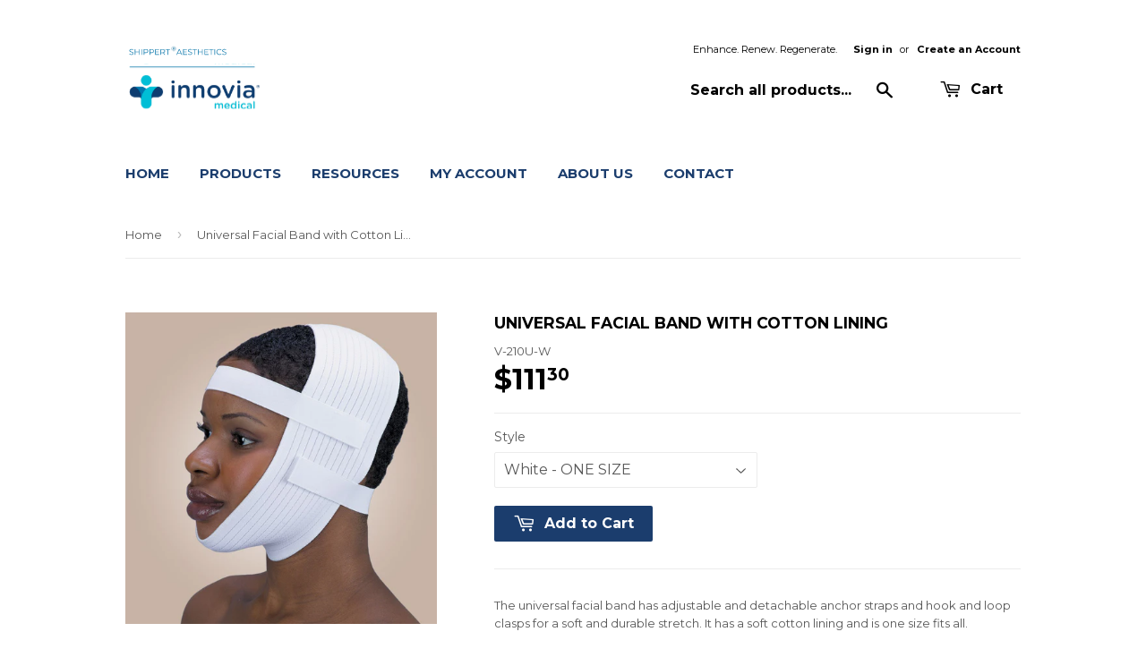

--- FILE ---
content_type: text/html; charset=utf-8
request_url: https://www.google.com/recaptcha/api2/anchor?ar=1&k=6LfHrSkUAAAAAPnKk5cT6JuKlKPzbwyTYuO8--Vr&co=aHR0cHM6Ly9zaGlwcGVydG1lZGljYWwuY29tOjQ0Mw..&hl=en&v=PoyoqOPhxBO7pBk68S4YbpHZ&size=invisible&anchor-ms=20000&execute-ms=30000&cb=uktm8iza7uax
body_size: 49531
content:
<!DOCTYPE HTML><html dir="ltr" lang="en"><head><meta http-equiv="Content-Type" content="text/html; charset=UTF-8">
<meta http-equiv="X-UA-Compatible" content="IE=edge">
<title>reCAPTCHA</title>
<style type="text/css">
/* cyrillic-ext */
@font-face {
  font-family: 'Roboto';
  font-style: normal;
  font-weight: 400;
  font-stretch: 100%;
  src: url(//fonts.gstatic.com/s/roboto/v48/KFO7CnqEu92Fr1ME7kSn66aGLdTylUAMa3GUBHMdazTgWw.woff2) format('woff2');
  unicode-range: U+0460-052F, U+1C80-1C8A, U+20B4, U+2DE0-2DFF, U+A640-A69F, U+FE2E-FE2F;
}
/* cyrillic */
@font-face {
  font-family: 'Roboto';
  font-style: normal;
  font-weight: 400;
  font-stretch: 100%;
  src: url(//fonts.gstatic.com/s/roboto/v48/KFO7CnqEu92Fr1ME7kSn66aGLdTylUAMa3iUBHMdazTgWw.woff2) format('woff2');
  unicode-range: U+0301, U+0400-045F, U+0490-0491, U+04B0-04B1, U+2116;
}
/* greek-ext */
@font-face {
  font-family: 'Roboto';
  font-style: normal;
  font-weight: 400;
  font-stretch: 100%;
  src: url(//fonts.gstatic.com/s/roboto/v48/KFO7CnqEu92Fr1ME7kSn66aGLdTylUAMa3CUBHMdazTgWw.woff2) format('woff2');
  unicode-range: U+1F00-1FFF;
}
/* greek */
@font-face {
  font-family: 'Roboto';
  font-style: normal;
  font-weight: 400;
  font-stretch: 100%;
  src: url(//fonts.gstatic.com/s/roboto/v48/KFO7CnqEu92Fr1ME7kSn66aGLdTylUAMa3-UBHMdazTgWw.woff2) format('woff2');
  unicode-range: U+0370-0377, U+037A-037F, U+0384-038A, U+038C, U+038E-03A1, U+03A3-03FF;
}
/* math */
@font-face {
  font-family: 'Roboto';
  font-style: normal;
  font-weight: 400;
  font-stretch: 100%;
  src: url(//fonts.gstatic.com/s/roboto/v48/KFO7CnqEu92Fr1ME7kSn66aGLdTylUAMawCUBHMdazTgWw.woff2) format('woff2');
  unicode-range: U+0302-0303, U+0305, U+0307-0308, U+0310, U+0312, U+0315, U+031A, U+0326-0327, U+032C, U+032F-0330, U+0332-0333, U+0338, U+033A, U+0346, U+034D, U+0391-03A1, U+03A3-03A9, U+03B1-03C9, U+03D1, U+03D5-03D6, U+03F0-03F1, U+03F4-03F5, U+2016-2017, U+2034-2038, U+203C, U+2040, U+2043, U+2047, U+2050, U+2057, U+205F, U+2070-2071, U+2074-208E, U+2090-209C, U+20D0-20DC, U+20E1, U+20E5-20EF, U+2100-2112, U+2114-2115, U+2117-2121, U+2123-214F, U+2190, U+2192, U+2194-21AE, U+21B0-21E5, U+21F1-21F2, U+21F4-2211, U+2213-2214, U+2216-22FF, U+2308-230B, U+2310, U+2319, U+231C-2321, U+2336-237A, U+237C, U+2395, U+239B-23B7, U+23D0, U+23DC-23E1, U+2474-2475, U+25AF, U+25B3, U+25B7, U+25BD, U+25C1, U+25CA, U+25CC, U+25FB, U+266D-266F, U+27C0-27FF, U+2900-2AFF, U+2B0E-2B11, U+2B30-2B4C, U+2BFE, U+3030, U+FF5B, U+FF5D, U+1D400-1D7FF, U+1EE00-1EEFF;
}
/* symbols */
@font-face {
  font-family: 'Roboto';
  font-style: normal;
  font-weight: 400;
  font-stretch: 100%;
  src: url(//fonts.gstatic.com/s/roboto/v48/KFO7CnqEu92Fr1ME7kSn66aGLdTylUAMaxKUBHMdazTgWw.woff2) format('woff2');
  unicode-range: U+0001-000C, U+000E-001F, U+007F-009F, U+20DD-20E0, U+20E2-20E4, U+2150-218F, U+2190, U+2192, U+2194-2199, U+21AF, U+21E6-21F0, U+21F3, U+2218-2219, U+2299, U+22C4-22C6, U+2300-243F, U+2440-244A, U+2460-24FF, U+25A0-27BF, U+2800-28FF, U+2921-2922, U+2981, U+29BF, U+29EB, U+2B00-2BFF, U+4DC0-4DFF, U+FFF9-FFFB, U+10140-1018E, U+10190-1019C, U+101A0, U+101D0-101FD, U+102E0-102FB, U+10E60-10E7E, U+1D2C0-1D2D3, U+1D2E0-1D37F, U+1F000-1F0FF, U+1F100-1F1AD, U+1F1E6-1F1FF, U+1F30D-1F30F, U+1F315, U+1F31C, U+1F31E, U+1F320-1F32C, U+1F336, U+1F378, U+1F37D, U+1F382, U+1F393-1F39F, U+1F3A7-1F3A8, U+1F3AC-1F3AF, U+1F3C2, U+1F3C4-1F3C6, U+1F3CA-1F3CE, U+1F3D4-1F3E0, U+1F3ED, U+1F3F1-1F3F3, U+1F3F5-1F3F7, U+1F408, U+1F415, U+1F41F, U+1F426, U+1F43F, U+1F441-1F442, U+1F444, U+1F446-1F449, U+1F44C-1F44E, U+1F453, U+1F46A, U+1F47D, U+1F4A3, U+1F4B0, U+1F4B3, U+1F4B9, U+1F4BB, U+1F4BF, U+1F4C8-1F4CB, U+1F4D6, U+1F4DA, U+1F4DF, U+1F4E3-1F4E6, U+1F4EA-1F4ED, U+1F4F7, U+1F4F9-1F4FB, U+1F4FD-1F4FE, U+1F503, U+1F507-1F50B, U+1F50D, U+1F512-1F513, U+1F53E-1F54A, U+1F54F-1F5FA, U+1F610, U+1F650-1F67F, U+1F687, U+1F68D, U+1F691, U+1F694, U+1F698, U+1F6AD, U+1F6B2, U+1F6B9-1F6BA, U+1F6BC, U+1F6C6-1F6CF, U+1F6D3-1F6D7, U+1F6E0-1F6EA, U+1F6F0-1F6F3, U+1F6F7-1F6FC, U+1F700-1F7FF, U+1F800-1F80B, U+1F810-1F847, U+1F850-1F859, U+1F860-1F887, U+1F890-1F8AD, U+1F8B0-1F8BB, U+1F8C0-1F8C1, U+1F900-1F90B, U+1F93B, U+1F946, U+1F984, U+1F996, U+1F9E9, U+1FA00-1FA6F, U+1FA70-1FA7C, U+1FA80-1FA89, U+1FA8F-1FAC6, U+1FACE-1FADC, U+1FADF-1FAE9, U+1FAF0-1FAF8, U+1FB00-1FBFF;
}
/* vietnamese */
@font-face {
  font-family: 'Roboto';
  font-style: normal;
  font-weight: 400;
  font-stretch: 100%;
  src: url(//fonts.gstatic.com/s/roboto/v48/KFO7CnqEu92Fr1ME7kSn66aGLdTylUAMa3OUBHMdazTgWw.woff2) format('woff2');
  unicode-range: U+0102-0103, U+0110-0111, U+0128-0129, U+0168-0169, U+01A0-01A1, U+01AF-01B0, U+0300-0301, U+0303-0304, U+0308-0309, U+0323, U+0329, U+1EA0-1EF9, U+20AB;
}
/* latin-ext */
@font-face {
  font-family: 'Roboto';
  font-style: normal;
  font-weight: 400;
  font-stretch: 100%;
  src: url(//fonts.gstatic.com/s/roboto/v48/KFO7CnqEu92Fr1ME7kSn66aGLdTylUAMa3KUBHMdazTgWw.woff2) format('woff2');
  unicode-range: U+0100-02BA, U+02BD-02C5, U+02C7-02CC, U+02CE-02D7, U+02DD-02FF, U+0304, U+0308, U+0329, U+1D00-1DBF, U+1E00-1E9F, U+1EF2-1EFF, U+2020, U+20A0-20AB, U+20AD-20C0, U+2113, U+2C60-2C7F, U+A720-A7FF;
}
/* latin */
@font-face {
  font-family: 'Roboto';
  font-style: normal;
  font-weight: 400;
  font-stretch: 100%;
  src: url(//fonts.gstatic.com/s/roboto/v48/KFO7CnqEu92Fr1ME7kSn66aGLdTylUAMa3yUBHMdazQ.woff2) format('woff2');
  unicode-range: U+0000-00FF, U+0131, U+0152-0153, U+02BB-02BC, U+02C6, U+02DA, U+02DC, U+0304, U+0308, U+0329, U+2000-206F, U+20AC, U+2122, U+2191, U+2193, U+2212, U+2215, U+FEFF, U+FFFD;
}
/* cyrillic-ext */
@font-face {
  font-family: 'Roboto';
  font-style: normal;
  font-weight: 500;
  font-stretch: 100%;
  src: url(//fonts.gstatic.com/s/roboto/v48/KFO7CnqEu92Fr1ME7kSn66aGLdTylUAMa3GUBHMdazTgWw.woff2) format('woff2');
  unicode-range: U+0460-052F, U+1C80-1C8A, U+20B4, U+2DE0-2DFF, U+A640-A69F, U+FE2E-FE2F;
}
/* cyrillic */
@font-face {
  font-family: 'Roboto';
  font-style: normal;
  font-weight: 500;
  font-stretch: 100%;
  src: url(//fonts.gstatic.com/s/roboto/v48/KFO7CnqEu92Fr1ME7kSn66aGLdTylUAMa3iUBHMdazTgWw.woff2) format('woff2');
  unicode-range: U+0301, U+0400-045F, U+0490-0491, U+04B0-04B1, U+2116;
}
/* greek-ext */
@font-face {
  font-family: 'Roboto';
  font-style: normal;
  font-weight: 500;
  font-stretch: 100%;
  src: url(//fonts.gstatic.com/s/roboto/v48/KFO7CnqEu92Fr1ME7kSn66aGLdTylUAMa3CUBHMdazTgWw.woff2) format('woff2');
  unicode-range: U+1F00-1FFF;
}
/* greek */
@font-face {
  font-family: 'Roboto';
  font-style: normal;
  font-weight: 500;
  font-stretch: 100%;
  src: url(//fonts.gstatic.com/s/roboto/v48/KFO7CnqEu92Fr1ME7kSn66aGLdTylUAMa3-UBHMdazTgWw.woff2) format('woff2');
  unicode-range: U+0370-0377, U+037A-037F, U+0384-038A, U+038C, U+038E-03A1, U+03A3-03FF;
}
/* math */
@font-face {
  font-family: 'Roboto';
  font-style: normal;
  font-weight: 500;
  font-stretch: 100%;
  src: url(//fonts.gstatic.com/s/roboto/v48/KFO7CnqEu92Fr1ME7kSn66aGLdTylUAMawCUBHMdazTgWw.woff2) format('woff2');
  unicode-range: U+0302-0303, U+0305, U+0307-0308, U+0310, U+0312, U+0315, U+031A, U+0326-0327, U+032C, U+032F-0330, U+0332-0333, U+0338, U+033A, U+0346, U+034D, U+0391-03A1, U+03A3-03A9, U+03B1-03C9, U+03D1, U+03D5-03D6, U+03F0-03F1, U+03F4-03F5, U+2016-2017, U+2034-2038, U+203C, U+2040, U+2043, U+2047, U+2050, U+2057, U+205F, U+2070-2071, U+2074-208E, U+2090-209C, U+20D0-20DC, U+20E1, U+20E5-20EF, U+2100-2112, U+2114-2115, U+2117-2121, U+2123-214F, U+2190, U+2192, U+2194-21AE, U+21B0-21E5, U+21F1-21F2, U+21F4-2211, U+2213-2214, U+2216-22FF, U+2308-230B, U+2310, U+2319, U+231C-2321, U+2336-237A, U+237C, U+2395, U+239B-23B7, U+23D0, U+23DC-23E1, U+2474-2475, U+25AF, U+25B3, U+25B7, U+25BD, U+25C1, U+25CA, U+25CC, U+25FB, U+266D-266F, U+27C0-27FF, U+2900-2AFF, U+2B0E-2B11, U+2B30-2B4C, U+2BFE, U+3030, U+FF5B, U+FF5D, U+1D400-1D7FF, U+1EE00-1EEFF;
}
/* symbols */
@font-face {
  font-family: 'Roboto';
  font-style: normal;
  font-weight: 500;
  font-stretch: 100%;
  src: url(//fonts.gstatic.com/s/roboto/v48/KFO7CnqEu92Fr1ME7kSn66aGLdTylUAMaxKUBHMdazTgWw.woff2) format('woff2');
  unicode-range: U+0001-000C, U+000E-001F, U+007F-009F, U+20DD-20E0, U+20E2-20E4, U+2150-218F, U+2190, U+2192, U+2194-2199, U+21AF, U+21E6-21F0, U+21F3, U+2218-2219, U+2299, U+22C4-22C6, U+2300-243F, U+2440-244A, U+2460-24FF, U+25A0-27BF, U+2800-28FF, U+2921-2922, U+2981, U+29BF, U+29EB, U+2B00-2BFF, U+4DC0-4DFF, U+FFF9-FFFB, U+10140-1018E, U+10190-1019C, U+101A0, U+101D0-101FD, U+102E0-102FB, U+10E60-10E7E, U+1D2C0-1D2D3, U+1D2E0-1D37F, U+1F000-1F0FF, U+1F100-1F1AD, U+1F1E6-1F1FF, U+1F30D-1F30F, U+1F315, U+1F31C, U+1F31E, U+1F320-1F32C, U+1F336, U+1F378, U+1F37D, U+1F382, U+1F393-1F39F, U+1F3A7-1F3A8, U+1F3AC-1F3AF, U+1F3C2, U+1F3C4-1F3C6, U+1F3CA-1F3CE, U+1F3D4-1F3E0, U+1F3ED, U+1F3F1-1F3F3, U+1F3F5-1F3F7, U+1F408, U+1F415, U+1F41F, U+1F426, U+1F43F, U+1F441-1F442, U+1F444, U+1F446-1F449, U+1F44C-1F44E, U+1F453, U+1F46A, U+1F47D, U+1F4A3, U+1F4B0, U+1F4B3, U+1F4B9, U+1F4BB, U+1F4BF, U+1F4C8-1F4CB, U+1F4D6, U+1F4DA, U+1F4DF, U+1F4E3-1F4E6, U+1F4EA-1F4ED, U+1F4F7, U+1F4F9-1F4FB, U+1F4FD-1F4FE, U+1F503, U+1F507-1F50B, U+1F50D, U+1F512-1F513, U+1F53E-1F54A, U+1F54F-1F5FA, U+1F610, U+1F650-1F67F, U+1F687, U+1F68D, U+1F691, U+1F694, U+1F698, U+1F6AD, U+1F6B2, U+1F6B9-1F6BA, U+1F6BC, U+1F6C6-1F6CF, U+1F6D3-1F6D7, U+1F6E0-1F6EA, U+1F6F0-1F6F3, U+1F6F7-1F6FC, U+1F700-1F7FF, U+1F800-1F80B, U+1F810-1F847, U+1F850-1F859, U+1F860-1F887, U+1F890-1F8AD, U+1F8B0-1F8BB, U+1F8C0-1F8C1, U+1F900-1F90B, U+1F93B, U+1F946, U+1F984, U+1F996, U+1F9E9, U+1FA00-1FA6F, U+1FA70-1FA7C, U+1FA80-1FA89, U+1FA8F-1FAC6, U+1FACE-1FADC, U+1FADF-1FAE9, U+1FAF0-1FAF8, U+1FB00-1FBFF;
}
/* vietnamese */
@font-face {
  font-family: 'Roboto';
  font-style: normal;
  font-weight: 500;
  font-stretch: 100%;
  src: url(//fonts.gstatic.com/s/roboto/v48/KFO7CnqEu92Fr1ME7kSn66aGLdTylUAMa3OUBHMdazTgWw.woff2) format('woff2');
  unicode-range: U+0102-0103, U+0110-0111, U+0128-0129, U+0168-0169, U+01A0-01A1, U+01AF-01B0, U+0300-0301, U+0303-0304, U+0308-0309, U+0323, U+0329, U+1EA0-1EF9, U+20AB;
}
/* latin-ext */
@font-face {
  font-family: 'Roboto';
  font-style: normal;
  font-weight: 500;
  font-stretch: 100%;
  src: url(//fonts.gstatic.com/s/roboto/v48/KFO7CnqEu92Fr1ME7kSn66aGLdTylUAMa3KUBHMdazTgWw.woff2) format('woff2');
  unicode-range: U+0100-02BA, U+02BD-02C5, U+02C7-02CC, U+02CE-02D7, U+02DD-02FF, U+0304, U+0308, U+0329, U+1D00-1DBF, U+1E00-1E9F, U+1EF2-1EFF, U+2020, U+20A0-20AB, U+20AD-20C0, U+2113, U+2C60-2C7F, U+A720-A7FF;
}
/* latin */
@font-face {
  font-family: 'Roboto';
  font-style: normal;
  font-weight: 500;
  font-stretch: 100%;
  src: url(//fonts.gstatic.com/s/roboto/v48/KFO7CnqEu92Fr1ME7kSn66aGLdTylUAMa3yUBHMdazQ.woff2) format('woff2');
  unicode-range: U+0000-00FF, U+0131, U+0152-0153, U+02BB-02BC, U+02C6, U+02DA, U+02DC, U+0304, U+0308, U+0329, U+2000-206F, U+20AC, U+2122, U+2191, U+2193, U+2212, U+2215, U+FEFF, U+FFFD;
}
/* cyrillic-ext */
@font-face {
  font-family: 'Roboto';
  font-style: normal;
  font-weight: 900;
  font-stretch: 100%;
  src: url(//fonts.gstatic.com/s/roboto/v48/KFO7CnqEu92Fr1ME7kSn66aGLdTylUAMa3GUBHMdazTgWw.woff2) format('woff2');
  unicode-range: U+0460-052F, U+1C80-1C8A, U+20B4, U+2DE0-2DFF, U+A640-A69F, U+FE2E-FE2F;
}
/* cyrillic */
@font-face {
  font-family: 'Roboto';
  font-style: normal;
  font-weight: 900;
  font-stretch: 100%;
  src: url(//fonts.gstatic.com/s/roboto/v48/KFO7CnqEu92Fr1ME7kSn66aGLdTylUAMa3iUBHMdazTgWw.woff2) format('woff2');
  unicode-range: U+0301, U+0400-045F, U+0490-0491, U+04B0-04B1, U+2116;
}
/* greek-ext */
@font-face {
  font-family: 'Roboto';
  font-style: normal;
  font-weight: 900;
  font-stretch: 100%;
  src: url(//fonts.gstatic.com/s/roboto/v48/KFO7CnqEu92Fr1ME7kSn66aGLdTylUAMa3CUBHMdazTgWw.woff2) format('woff2');
  unicode-range: U+1F00-1FFF;
}
/* greek */
@font-face {
  font-family: 'Roboto';
  font-style: normal;
  font-weight: 900;
  font-stretch: 100%;
  src: url(//fonts.gstatic.com/s/roboto/v48/KFO7CnqEu92Fr1ME7kSn66aGLdTylUAMa3-UBHMdazTgWw.woff2) format('woff2');
  unicode-range: U+0370-0377, U+037A-037F, U+0384-038A, U+038C, U+038E-03A1, U+03A3-03FF;
}
/* math */
@font-face {
  font-family: 'Roboto';
  font-style: normal;
  font-weight: 900;
  font-stretch: 100%;
  src: url(//fonts.gstatic.com/s/roboto/v48/KFO7CnqEu92Fr1ME7kSn66aGLdTylUAMawCUBHMdazTgWw.woff2) format('woff2');
  unicode-range: U+0302-0303, U+0305, U+0307-0308, U+0310, U+0312, U+0315, U+031A, U+0326-0327, U+032C, U+032F-0330, U+0332-0333, U+0338, U+033A, U+0346, U+034D, U+0391-03A1, U+03A3-03A9, U+03B1-03C9, U+03D1, U+03D5-03D6, U+03F0-03F1, U+03F4-03F5, U+2016-2017, U+2034-2038, U+203C, U+2040, U+2043, U+2047, U+2050, U+2057, U+205F, U+2070-2071, U+2074-208E, U+2090-209C, U+20D0-20DC, U+20E1, U+20E5-20EF, U+2100-2112, U+2114-2115, U+2117-2121, U+2123-214F, U+2190, U+2192, U+2194-21AE, U+21B0-21E5, U+21F1-21F2, U+21F4-2211, U+2213-2214, U+2216-22FF, U+2308-230B, U+2310, U+2319, U+231C-2321, U+2336-237A, U+237C, U+2395, U+239B-23B7, U+23D0, U+23DC-23E1, U+2474-2475, U+25AF, U+25B3, U+25B7, U+25BD, U+25C1, U+25CA, U+25CC, U+25FB, U+266D-266F, U+27C0-27FF, U+2900-2AFF, U+2B0E-2B11, U+2B30-2B4C, U+2BFE, U+3030, U+FF5B, U+FF5D, U+1D400-1D7FF, U+1EE00-1EEFF;
}
/* symbols */
@font-face {
  font-family: 'Roboto';
  font-style: normal;
  font-weight: 900;
  font-stretch: 100%;
  src: url(//fonts.gstatic.com/s/roboto/v48/KFO7CnqEu92Fr1ME7kSn66aGLdTylUAMaxKUBHMdazTgWw.woff2) format('woff2');
  unicode-range: U+0001-000C, U+000E-001F, U+007F-009F, U+20DD-20E0, U+20E2-20E4, U+2150-218F, U+2190, U+2192, U+2194-2199, U+21AF, U+21E6-21F0, U+21F3, U+2218-2219, U+2299, U+22C4-22C6, U+2300-243F, U+2440-244A, U+2460-24FF, U+25A0-27BF, U+2800-28FF, U+2921-2922, U+2981, U+29BF, U+29EB, U+2B00-2BFF, U+4DC0-4DFF, U+FFF9-FFFB, U+10140-1018E, U+10190-1019C, U+101A0, U+101D0-101FD, U+102E0-102FB, U+10E60-10E7E, U+1D2C0-1D2D3, U+1D2E0-1D37F, U+1F000-1F0FF, U+1F100-1F1AD, U+1F1E6-1F1FF, U+1F30D-1F30F, U+1F315, U+1F31C, U+1F31E, U+1F320-1F32C, U+1F336, U+1F378, U+1F37D, U+1F382, U+1F393-1F39F, U+1F3A7-1F3A8, U+1F3AC-1F3AF, U+1F3C2, U+1F3C4-1F3C6, U+1F3CA-1F3CE, U+1F3D4-1F3E0, U+1F3ED, U+1F3F1-1F3F3, U+1F3F5-1F3F7, U+1F408, U+1F415, U+1F41F, U+1F426, U+1F43F, U+1F441-1F442, U+1F444, U+1F446-1F449, U+1F44C-1F44E, U+1F453, U+1F46A, U+1F47D, U+1F4A3, U+1F4B0, U+1F4B3, U+1F4B9, U+1F4BB, U+1F4BF, U+1F4C8-1F4CB, U+1F4D6, U+1F4DA, U+1F4DF, U+1F4E3-1F4E6, U+1F4EA-1F4ED, U+1F4F7, U+1F4F9-1F4FB, U+1F4FD-1F4FE, U+1F503, U+1F507-1F50B, U+1F50D, U+1F512-1F513, U+1F53E-1F54A, U+1F54F-1F5FA, U+1F610, U+1F650-1F67F, U+1F687, U+1F68D, U+1F691, U+1F694, U+1F698, U+1F6AD, U+1F6B2, U+1F6B9-1F6BA, U+1F6BC, U+1F6C6-1F6CF, U+1F6D3-1F6D7, U+1F6E0-1F6EA, U+1F6F0-1F6F3, U+1F6F7-1F6FC, U+1F700-1F7FF, U+1F800-1F80B, U+1F810-1F847, U+1F850-1F859, U+1F860-1F887, U+1F890-1F8AD, U+1F8B0-1F8BB, U+1F8C0-1F8C1, U+1F900-1F90B, U+1F93B, U+1F946, U+1F984, U+1F996, U+1F9E9, U+1FA00-1FA6F, U+1FA70-1FA7C, U+1FA80-1FA89, U+1FA8F-1FAC6, U+1FACE-1FADC, U+1FADF-1FAE9, U+1FAF0-1FAF8, U+1FB00-1FBFF;
}
/* vietnamese */
@font-face {
  font-family: 'Roboto';
  font-style: normal;
  font-weight: 900;
  font-stretch: 100%;
  src: url(//fonts.gstatic.com/s/roboto/v48/KFO7CnqEu92Fr1ME7kSn66aGLdTylUAMa3OUBHMdazTgWw.woff2) format('woff2');
  unicode-range: U+0102-0103, U+0110-0111, U+0128-0129, U+0168-0169, U+01A0-01A1, U+01AF-01B0, U+0300-0301, U+0303-0304, U+0308-0309, U+0323, U+0329, U+1EA0-1EF9, U+20AB;
}
/* latin-ext */
@font-face {
  font-family: 'Roboto';
  font-style: normal;
  font-weight: 900;
  font-stretch: 100%;
  src: url(//fonts.gstatic.com/s/roboto/v48/KFO7CnqEu92Fr1ME7kSn66aGLdTylUAMa3KUBHMdazTgWw.woff2) format('woff2');
  unicode-range: U+0100-02BA, U+02BD-02C5, U+02C7-02CC, U+02CE-02D7, U+02DD-02FF, U+0304, U+0308, U+0329, U+1D00-1DBF, U+1E00-1E9F, U+1EF2-1EFF, U+2020, U+20A0-20AB, U+20AD-20C0, U+2113, U+2C60-2C7F, U+A720-A7FF;
}
/* latin */
@font-face {
  font-family: 'Roboto';
  font-style: normal;
  font-weight: 900;
  font-stretch: 100%;
  src: url(//fonts.gstatic.com/s/roboto/v48/KFO7CnqEu92Fr1ME7kSn66aGLdTylUAMa3yUBHMdazQ.woff2) format('woff2');
  unicode-range: U+0000-00FF, U+0131, U+0152-0153, U+02BB-02BC, U+02C6, U+02DA, U+02DC, U+0304, U+0308, U+0329, U+2000-206F, U+20AC, U+2122, U+2191, U+2193, U+2212, U+2215, U+FEFF, U+FFFD;
}

</style>
<link rel="stylesheet" type="text/css" href="https://www.gstatic.com/recaptcha/releases/PoyoqOPhxBO7pBk68S4YbpHZ/styles__ltr.css">
<script nonce="VEMxv1LqzoZ5dry0dykXKw" type="text/javascript">window['__recaptcha_api'] = 'https://www.google.com/recaptcha/api2/';</script>
<script type="text/javascript" src="https://www.gstatic.com/recaptcha/releases/PoyoqOPhxBO7pBk68S4YbpHZ/recaptcha__en.js" nonce="VEMxv1LqzoZ5dry0dykXKw">
      
    </script></head>
<body><div id="rc-anchor-alert" class="rc-anchor-alert"></div>
<input type="hidden" id="recaptcha-token" value="[base64]">
<script type="text/javascript" nonce="VEMxv1LqzoZ5dry0dykXKw">
      recaptcha.anchor.Main.init("[\x22ainput\x22,[\x22bgdata\x22,\x22\x22,\[base64]/[base64]/[base64]/[base64]/cjw8ejpyPj4+eil9Y2F0Y2gobCl7dGhyb3cgbDt9fSxIPWZ1bmN0aW9uKHcsdCx6KXtpZih3PT0xOTR8fHc9PTIwOCl0LnZbd10/dC52W3ddLmNvbmNhdCh6KTp0LnZbd109b2Yoeix0KTtlbHNle2lmKHQuYkImJnchPTMxNylyZXR1cm47dz09NjZ8fHc9PTEyMnx8dz09NDcwfHx3PT00NHx8dz09NDE2fHx3PT0zOTd8fHc9PTQyMXx8dz09Njh8fHc9PTcwfHx3PT0xODQ/[base64]/[base64]/[base64]/bmV3IGRbVl0oSlswXSk6cD09Mj9uZXcgZFtWXShKWzBdLEpbMV0pOnA9PTM/bmV3IGRbVl0oSlswXSxKWzFdLEpbMl0pOnA9PTQ/[base64]/[base64]/[base64]/[base64]\x22,\[base64]\x22,\x22JcKARcKLwprDimxDwpgaw7fCnMKwwrrCmDIpwrtLw6FEwpjDpxR6w64FCQUWwqg8LsOZw7jDpWUTw7syGMONwpHCiMOgwrfCpWhNTmYHMz3Cn8KzTjnDqhFpb8OiK8O/[base64]/[base64]/CrXzDm8KAJXjClMKuwqE5wpjCkx/DjTsvw5IHC8KVwqQvwp8oMGHCoMKVw60nwoPDmDnCikVYBlHDm8OcNwoRwq06wqF8VSTDjjDDjsKJw64Yw6fDn0wMw5E2wox7KGfCj8K9wqQYwokrwppKw59Hw4J+wrsSRh81wqbCnR3DucKmwojDvkcCHcK2w5rDosK6L1oaKSzChsK/[base64]/DgghqL3nCnW/DssOVTRx5w4LDh8Odw4QAwq/Ds0rCqEXCp1XDlkcDeCDCmMKsw5x7DMKvOixsw70sw6E+wp7DvCQLH8Ofw4XDu8OqwqvDjsKDFMKZGcOlXMOfQcKuJMK3w6XCkcKwasK9WUFAwrnCjcKPPsKDScOHdj3CvzfDocONwprDo8OGFAkOw4/DnsORwoNJwovCucOcwqHDocKiCG/[base64]/DnxRFMMKbwqjCn1sIFDAmw5vCnsODNMOFwq/CvSxVAcKdSHDDplHCnGY/w7EmM8OVX8Kyw4HCnSDDpnlCEsKzwoA8c8Ozw4TCq8KJwqxNN2YrwqzCsMOIbCxGTHvCrS8BYcOkKsKFPWN4wrnDpAPDtcO7asKvf8OkZ8O9esOIDMOiwrNKwrBmIB/DiDQYM0XDhyXDuAccwrYoKQBlQR0mGRLClsK9N8OLIMKlw7rCojnCpSPCr8OCwo/DiS95worCssO1wpUTL8KYTsOPwpvCvS7CiDfDnD0ie8K0cnvCuhI1M8Kxw7MQw5YJYMKoQh4hw4jCux1wJSgDw5rDrsKzfCnCrMO3wonCiMObw4ENWARvwovDv8K6w6UafMKGwr/Cs8KyEcKJw4rDosKQwo3CumMgEMKXwrxnw5R7EMKHwqvCtMKmPwjCmcOhbw/Cq8KFORrChMKVwoDCqlvDmhXCgsOYwqt8w43CpcOyEWHDmRzCoVzDqcOTwpvDvzzDgEkww4AULMOaX8OUw5vDlxDDjiXDiT3Dvzp3K3sDwpsJwq3CoysIHMOnF8ORw6NdXR4owog3XVTDry3Ds8O/[base64]/RMKLK3VMCD4eEBZdw5dsX8KowrQlw7jDscKOwqlSYX1pY8KOwptwwqTCr8O4HcKiQMO4w4nDkMKkI0wOwrbDpMKuG8KWNMKswqvCh8Osw7xDcXYGSMO6cC9QEgc2w63CiMKdTmdRS3NXKcKDwpJuw6c/w6tvwqd8w6vCiW9pV8OPw7leQ8OFwpTCn1Nvw4XDkFPCssKMcxrCrcOrRT4Fw6Bpw6Aiw4RZesKWccOiPm/ChMOPKsK4YgIaBcOrwokRw6hGMsO4e2JqwoLCkXFxJcKdKkvCinXDocKZw7zCvndcUcOBHMKiBT/DhsOLOBfCvsOaDULCpMK7fE3DtMKoDgPClynDlzLCphXCj0HDrT1wwqHCs8OhTcKOw7ogwq9swpnCvcKtO1B/FAdlwrDDocKGwo4iwovCgGzCghkhPFTCnMKgXxzCpMKQBkXCqMOFQUjDumrDtMOLVyTCqB7DjMKbwrxwVcKSWwxUw6Vuw43DnsKUw4xrJx02w6fDgsKbIsONwo/DssO2w7liwq0bLEdYIhrCnsKFe3zDssOHwqPCrl/CiS3CiMKsC8KBw65EwoXCjWlTGQ0Kw67Ch1TDn8Ouw5/[base64]/[base64]/wqPDi8ORWcOhGMO8w78PwoY9AsKpd3cew5bCkx8gw6TCjRBMwq3DrHbCpVMew57CpsO5w4d5IiPDpsOuwpEZO8O3d8Khw4IpF8OCPmJ/an/DhcKQQMO4GMOKL0l7QMOkFMKGSBdEOibCt8OZw7A9HcOiSFI+KkBNw6XCs8OVXF3DpwnDg3LDlwfCp8Oywo84LMKKw4PCnSvDgMOkZzDCoAwGAlNUDMKeN8KnXj/CuHRcw5BfAC7Di8Osw47CicOifDIIw77CrGhqEnTCrsKQwpzDtMKZw4jDv8OWw7fChMOrw4ZjaSvDqsKOKVd/OMKmw4pdw6jDncOzwqHDvnbDssO/w6/DucKDwrs4SMK7L3/DqcKhWcKGY8OQwqjDpxNFwpdNwpYkS8KCDhDDlMK1w4PCvX3Cu8O+wpHChsKsfhMvwpLCmcKWwrPCj1Baw6V4ccKjw4gWCMOXwqNawr5YeX9sfUTCjDVZYQYSw6J5w6/DmcKvwpLDuBRFwohDwpRMPRUIwqPDk8O7dcOBW8KqTcKhKV0iwqolw7LDoETDux/Cn1MdHMKfwrBXCsOuwqp0w7/DjE/DqEBdwo/Dm8K4w6HCjMOMUcOUwo3Dk8Kfw6x8ecK9aTZuw5XCjMOKwqjCrmoHGQkyHMKqLz7CjMKVYirDkMKxwrHCosK8w4DCpsOUSMOpw6PDocOnbcOoWcKNwolSLHzCiVhnbMKIw6HDoMKwdMOYecKnw6EiIHjCpFLDti1ZBi9QcilVCXUzwoMhw6UEwr/CgsKVFcK/w6/CogJWMC54Y8K3LjnDgcOywrfDvMOjJiDCk8O+LVDDssKqOGzDowRiwozCq1A4w67DrhlBIh/DtMO7bmwUZzNZw4vDjEQKLAM5woNtaMOawrcpfcKow4E6w6UneMOjwq/DpnQ1wr7DtWTCosOKc0HDisKhfcOSQcKGw5vDn8KwCDs6w5zDuVdsPcKaw60sRCrCkCAjw50SDm5KwqfCm3tqw7LDmMOPUcKrwoDChSrDvyR9w5/DjTp5fSREKVzDigxiCcOVdijDmMOjwpFnbDczw60HwqAPUlTCsMK+SXpTSEIfwozDqcO5HjHCqmbDumEqYsOjfsKIwrMtwovCscObw7/CucOVw5Y3EcK8wqxONcKgw5nCqVrDl8O9wrzCmmYVw4bCq3XCnTvCrsO5eQDDjGZfw67CgQMZw4DDuMOww7nDmTbClcOzw7JZwrLDqX3Cj8KWCQsAw6HDrjXCvsKze8KoOsOJaAHDr0pCdcKaVsO4CArCpMOPw4xtWibDsUUjVMKYw6/Dp8KCHMOkP8ODM8Kvw7PCl0/DuAvDhMKuccKvwpZTwrXDpDg8XU/[base64]/Wl7DmcOlwokSU8O6IsOmw7ZIasKlw4Zjwp7CvMKnw5HDnMODwpTCjWbCkjjCql/DhMOOUMKUTMOddcO2w4nDucOiBkDChWlCwpYiwrU7w7rCgsKXwr58wp/Cr3UXTXc+wqEXw7LDsxvClGpRwp/CtClcJUbDkF9UwozCnzbCn8OJRX1uP8Kkw6HCl8KRw5cpHMKGw6DCtTXCnyvDtwMmw7h0YmUnw4Rjw7Q9w54LNsKvaiPDo8OTXV7DrEPDr1rDiMK0UHttw7jCnsOWXTrDm8KyTcKQwr8eLsOyw4sMbV1TWCsCwqPCtcOJRMK/w7TDtcONfMKDw45qK8OVIFbCoSXDnkTChsK0woLCvyIiwqd/BMKkL8KsPMKIPsOkADPDu8O7w5UjIADCsB5Iw6vCphJRw494Z391w5Ajw61Gw6jCvcKZY8KoXTsIw6xkJ8Knwo7DhMOian/Cr3k7w5AGw6zDmcOqNWnDlsOKSn3DqsKAwrDChMO7w7rCr8KpTMOVNHfDjcKSA8KXwo4/AjHDvMOtwrMCY8Kww4PDuRUKY8KkfcKvwqfCq8K3DD3Ch8KqHMKow4HDtgjDmjfDncOSNzoYw7jDhcO7en4Ow5F3w7I+MsOyw7FqPsKWw4DDnWrCjVMlA8ObwrzCnQNQwrzCuD06wpBAw643wrUod3zCjBPCg2fChsKUIcOMTMK0w7/Cv8Oyw6IswrLCssKwTMOawpt6w4VvEi1OHEcYwpfCiMOfBCnDmsObdcKUUMKNQV/[base64]/T8K7w7ZjcAzCl8KaRMKXOcOZwobDj8OUwobDumXCtlw7AMKwRn/DssO6w7Avwo/CocKVw7nCuAwYw6MfwqDCo0vDiz5dPChEJ8Ogw63Dv8OGLMKHSsOpQMO7TD1mdEdZL8Kpw7hjHRfCtsKowoDChCY+w6HCoAoUAMO5GiTDqcKAwpXDp8OTWQdoGsKAb0jCgQ0xw5vCnMKNNMOIw6/Drx7CsivDr3DDmSHCu8OlwqPDoMKgw54rwp3DqE7DhcKaGB97wqINw5LCocK1wrPDmsOvwodgw4TDuMKDJxHCmG3CpA5+CcKjAcO/H30lKCbDsgI/w7Fqw7HDh0Qgw5IUw4VbWRvDksK/w5jDkcOsQ8K6CsOTcVrCsVPCmUfCqMKReifChcK6MWwewoPDojfCsMKVwqLCnznCiAZ+wqR8RMKcdVA+wpgOLiXCncO9w65jw5MTby/DrkNtwpIrwp7DrWXDpcKLw4dTKEHDkDjCo8O/[base64]/esOdMsOaQC/[base64]/CscOGBGPCucKzCcK5wrHDlyDDoMOewrPDoApiw4Ncw4vCtMOEw67Co28OIzzDinLCuMKNIMKMYxN5K1c/LcO2w5RMwr/CmyI/w4kRw4ITaEl6w7wYGAbDg1rDsDZYwppXw5TCjcKjdMKdDF4ZwrzDrcOzOBpmwogiw7B4WzHDrcKfw706RMO1wqXClzgaFcOUwrHDt217wrlKKcKfWWnConjCmcOSw7R2w53CisKcwoHCkcK9aHDDoMKcwphMKsObw6fCg3J5wr8vaAY+wpQDw7zDmsOXNwokw4szw6/[base64]/[base64]/ChCLCjsKUwrhccMOCwr3Dm8OTKF3Ctx8cwpbCkFcAfsOEwrpFTkfDm8OCBWzChcOpTsKuF8OIP8KzKWvDvMOIwozCisKXw7HCqzFzw59ow4kRwoQUV8OywrIqKmHCu8OqfW/Chjw8Oyg6TADDvMKUwpnDpMOQw6rDs3HDmzg+Jw/CvTt9D8OLwp3Di8KcwovDqMOqPsOTRQ7DvcKgw4gLw6pFFsOjcsO5ScK5wpdKBylkWMKafcOMwpvCgWdiOW3DkMOvETZOdcKEUcOVUwl6HsKmwoZIw7VqD0nChEUfwq/DnRZoZD5rw4LDuMKFwrMhJFDDrsO6woozej1Pw4Mmw4R1KcKzRzbCk8O9w5vCigsDJ8ONwqEEwrMBZsK7O8OGwqhEKnoVMsKZwpnDpm7CtFQhwqxXw5XChcKDw7VjGnHClUNJw6Yqwp/DiMKgb2Yww6nCmm4DXAENw5HDn8KDaMOKw4fDrcOzwqjDlMKiwqENwr5JLxlPSsOrwr7DiQssw7HCtMKKYcOHw4vDuMKVwrTDgMOdwpHDicOywo7CoRbDnG3ClsKOwqNzZ8K0wr4YKmTDvSgAfD3DtsOPdMK6T8OJw5rDpzFcXsKfdW7DscKccsO4wqNPwrt/wqdXFsKawop7K8ODdhdNwrIDw6PDrRfDvW0IKlHCrW3Dnhltw5JMwqHCr0tJw4DDhcKdw746UnzCvWPDi8OocGHDqsOKw7cLNcOkwrDDuBIFw7YqwpXChcOEw4AjwpgWEk/Cu2t9w51kw6nDp8O1OD7CozI/ZWLDocOFw4Qcwr3Cl17ChcOYw7DCj8OZJFwpw7Mcw7wkQsO/W8Kpw73ChcOgwrXCqcOZw6cAeG/CtX4WLW9Kw699KMKBwqd0wq9CwoPDm8Kqd8KaDTPChVrDj0LCo8OUdEIWw5bCqcOqTkrDnEMawpLCkMKEw6LDjnU2wromLmHCp8Kjwr94wr02wqIYwq/CnxPDjsOQZAjChnUSOB3DlsO5w5XCp8KBTn8lw4PCvcKowoU9wpIVw7EEIzXDshbDgcKWw6fClcKWw4wKw6XCrkrCpAlew43Cm8KSXBtiw4RBw6/Ck39XaMOre8OcfcO+ZsOVwr3DlV7Dp8Ocw7zDqmUNHcKvOsOTMEHDtwFeS8KQTMK9wpnDglQXQGvDo8K0wq/[base64]/CiGTCuTNiw49yw7nCsCXDnlbDjFTCmhJ1Z8OCE8KvJMOPYHrDscOXwrZ+w5bDi8OWw4/CssOqwo3CjcOowrjCoMOIw4YWXEtSTTfCisKMCXlcwoYkw64AwrbCszPCqMOEDGfCsSbCo0nCkkQ6TSPDvFFJfjELw4Ycw7s9SCLDosOrwqrDv8OmDBl1w6NfNsKIw6sWwoVwSMK8wpzCqhwiw59jwpjDpWxPwo9owq/DgTHDkQHCksOTw6bCuMK3J8O1wrXDuSw7wrsQwp1nw5dndMOYw4ZgMEtVTQXCkjrCs8OZwqHCoQTDocOMKAjDrMKuw5bCm8OJw4PDocKgwq07wrItwrhSaQhSw4UswqwPwr3DmB7CrmJUFytwwoLCjDNpw6PDu8O/w4nDmAA8NMKyw4gAw7HDvsO/[base64]/[base64]/CrGjDrDwEw5/CqsKuw7jCinETwpNNER/DrT/DisKSWsOQwq7DkhrCkcOBwr8IwpwuwrpuJ1DCjUkDG8OXw58gWUzDtMKaw5t/w64ET8OwRMKjBCF3woR2w7p3w4wBw7hcw68bw7fDksOILcK1A8OIwpY+ZsO8ZcOmwoRBwoTCtcOow7TDl33DrMO6aycPUMKLw4zDk8OxZ8KPwrnClTF3w7sew5sVwqPDs0XCnsOOVcKrB8KnVcKcWMOgEcO+w5HClF/DgsKPw6rChkHClHPChT7Dgy7DlMOOwowuSsOHNcOZDsK9w44+w4Mcwpssw6RKw5wNwoA/[base64]/CgcKVbcOlUAfDisKswqXCqGsTw798ECsqworDtwjCqcKGw7sUwrJ/N1fDvMO9RcOxCT0UJsKKw47CrWLDmlrCrsKOdcOzw4U7w47CrAgXw7pGwojDpMOhKxMpw4ZBaMKhAcKvG2tDwr3DisOcPCd+wr/DvH0Sw7YfDsOlwrNhw7Vkw4xIPsO7w7EEw4IUcxFWecOcwpEnwpfCk28Ga2jDigVLwqfDucOtw5E3woTCrnVCecOXZcK/fWguwpsPw5LDssOVI8K5wrQuwoMfV8KxwoAPWws7DsKMDsOJwrLDkcOfdcO7SkPDukxTIDASXGBUwqXCj8O/[base64]/CqnYPw6pKw7fDv8KoMRjCrQFEwqptw6rDucObw5jCpVY7wofCoz4PwocpJnTDjsKnw6PCrMOYJGJLEUR7wqrCpMOIfFvDlgJTw7TChUNMwqnCq8O4Z1fCgTjCrX7CmCvCkcKySsKNwroAW8KTQMO2w6wyQcO/woBCLMO/w5xnayDDqsKbdsOXw6tQwo1hEcKMwqbDocOWwrXCvsO0RjkrY0BhwpELW3nCsGc4w6DCpmYPVDjDh8K7OTw8Ml3DrMOFw602w6bDpVTDu17DnxnCmsOidnsJC1YCF2UcdcKBw4xFISJ/UcOKQsO9N8OnwoQWc0BrTgRpwrfDnsOCRH04BQ/ClsK/w7s3w7TDvw5nw68WcCgUUcKJwpsMB8KrOFZHwr/CpcK8wq0LwrA+w403M8O/w5jChsOqYcOwZVBVwqLCoMKtw5rDv0HDgALDsMKodMO7NFs/w4rCmcKzwohwJ2R6wp7Du0nCtsOQUMKvw6NgZgjDswbCrD8QwphkXwltw55Aw5HDusKYH2zCsFTCuMOHSRfCmBLCvcODwqpewqHDu8K3G0DCu2ZzGiXDs8OBwpvCscOXwoBne8OMXcK/[base64]/[base64]/awsRw79cbMKzwo7DmsObbR/Di8OOw7ZaCSjCqgIdwqhnwpdibMKZwrzChhcPYcOpw7A9w7rDtQbClcOGNcKaAMOKIXLDpgDCmMKNwq/[base64]/CucKNw7kFAMOrwqUow6rCvw7Cv2t9w5zCrMKmwpskw5M+AsOywpMfIRVWasKfV0/[base64]/DvUMqw4R7cDhxRMKxXcKyFsORwoTCjMKtwrfCosKLIWRvw6ttLsKyworCk3FkcMOPCsKgRcOww4XCoMOSw5/DiGI6ecK6HsKfYlpRwpfDpcOKdsKtRMK5Pm0UwrfDqTYLBlU6wrLCvUjDvsKpw4LDg37ClMOnCxjCkMKAPMK8w7bCtngna8K6MsOTWsKGEMOpw5bCg1/DqMKWX2suwr1tBcOtMFIcCMKdcMO1w6bDicKpw4vCksOEJMKcZT50w4rCrMKHw5xMwpvDo2zCosO5wrnCrk/CmhzDrA8Pw5HCoBZtw7vCo0/DuWwhw7TDskfDpsKLd1/[base64]/DnCDDnMK9Bm7DsyhIwqbDlzAlAAfCuhkTRsOyRGDCm2F2w5zDs8Kkwrwdb0bCqFYTMcKGO8O2wqzDslLCv0LDs8OHWsKew6zClMO9w51dJx3DqsKCd8Kkw6dHDsKew400w6XDmMKLNsK1woY6w5s3PMOAeEvCvcOQwohNw4nCrMK/w7bDmMOuIgXDhsKqZTTCulzChxPChMKFw599fMOjdFBCbydgJWkdwo3CuyIew4/CqX3CrcOZw5waw5TCty1MOxnCu2QBBBDDozpxwokJWCLCi8O1wpPCiTJKw4RDw7vDlcKiw5LCtVnCgsOowqodwp7DvcOtIsKxFhFfwoQLC8KfdMKUQyZ2fsKgwprCihbDinFHw5pUc8Kgw6zDgsOaw5R/XsKtw7HCpkDDlFBNQC43w79/EEnCvcKkwrtkKylaUHYYwplow7kdE8KEFDcfwpY/w6UoeWLDrMK7wrU+w4LDjG9STsO/OF88QsOYwojCvcO7I8KnWsO1GsKwwq4dG2wNwqltADLCoDfDrMKuwr0MwpMvw7gZKlXCjsKBeAohwrbDscKbw4MGwrbDnsOFw7VfaR0AwoFBw4fCqcKVKcOtwr96MsK5w4JmesO2w517bRbChl/Ctn3Ch8K0T8Orw5TCiCg8w685w5QWwrNcw6oGw7BnwqYVwpzCrQTCkBbCghzCjXhrw40gfsKxwoE2IzlNFyUCw5RTwrcfwrPCsm9BasKaT8KEXcO/w4TDtH9NNMOrwrrDvMKWw4vCkMKVw7XDh2QawrNvDEzCtcK/w7cXC8KQAmBjwqh6c8O0w4zDlUcPwqLDvlTCmsOnwqonPA/Cn8KcwqQ0WxLDm8OEHMO6b8Ovw4YRwrMOMFfDvcOFPcOiGsOoMCTDgw8zwpzCk8O/FUzChWzCiCVjw5jCgWsxG8OubsKKwqjDjX0WwoDClFrCr2TDumvDnW3CrAXDjsKdwoooWsKkcmXDlCbCo8OsT8KMDyHDg3fDvUvDsWrDncOROyE2woZTw5DCvsKsw67Dj3LChMONw6vCg8OmWCnCoQnDgMOtJMKZfsOPWMO0ecKNw6/DlcOAw5BEIVTCsSPCgsO+T8KJwoPCiMOSAlE4XMOjwrlZcANbwollBTDCiMK7YsKzw5gxKMO9w6YIwo/DssKkw4rDocOowpTChsKhS0TCmgEgwpHDswfCu1HCkcK5IcOgw5FoPMKGw55qfcKFwpcuIFgAwot6wrHCrMKKw5PDmcOjRzopWMOCwojCnUbChsOoV8Kcwq/DscObw5zCrDrDnsOrwpVZD8O8Kn0TFcOKLVHDlHA0fcOQNcKvwpJNOsK+wqXCihkJAlEZw4oNwrHDicOLwrvDtMKiDylUTMKQw5IOwq3CqwBPUsKBwpjCtcOGWxtdC8O+w6VIwoPDlMK5N0TCqWzCpMKmw4lWw7rDgMODeMK6OEXDlsO/D1HCtcOewrPCt8KvwolEwp/CssObTcKwdMKBMl/Ch8KBZMOtw4odeyBlw5TDhcOUDHIkE8O5w70LwoDCvcKdd8Obw7cwwoddXHAWw6pTw70/MghZwo83wojCm8ObwonCrcONV3bDjgjDicO0w78ewpdtw5kbw6oJw4Raw6jDq8OhYsORSMOmRj0Xw4jDr8K1w4DCiMOdwrhiw7PClcOTXRsLacOEL8OFQBQTwr/ChcOvccOhUAo6w5PCvEnCu2B8HcKOWmpUwprCv8OYwrzDr0wswqwcwpvDrlzCoQXCqcKIwqrClQIGZsOgwqbDkSDDgQcpw4N/wr/ClcOAKyVhw6pcwrXDisOqw7RmA1LDp8OtAsK+K8KxSU5ESgQyHsOYw74ZFlDCqcKuYsOYQ8KYwqnDmcOMwroubMKiUMOKYF8TdsO6fsKgQsO/wrQ9ScOqw7XCvsO1ZCnDvV7DqsKVSsKawpUEw5HDl8Ogw5TCvcKfI1rDjsOgK3HDnMKlw77Ci8KFTXPCpMKAcMKiwpZ3wofCn8O6YT3Cv2dSZsKdwo3CjgHDpFNBYSbDtsOBRWXCjiDCi8OuVXgXPljDkQTCv8KReyvDl1bDiMOxV8O7w68Uw6/DnsOVwo9iw67DpCxBwrzCkgnCpAbDl8Orw4EKXgHCm8K4w4XCozvDrMKZC8O9wos8csOBBUnCn8KVwrTDmFzDmF58wqM8Im8TNUQvwqNAwrrCoGNPPsK6w5V8LcK/w6/ClMOQwqnDsABVwqkqw6k+w7tHYgHDszU6IMKqwqrDpgPChRtmPmzCo8O+S8O2w4XDmFXCrXZXwp4QwoPCjB/DmijCscO9MMOUwro9fUTCvsOKNcKNccOMfcObVMKwN8Kbw6TCp3t+w4tdUmAJwqt1wrYyNWskK8KrD8ONw4/DvMKcPFbDthRxY2/DmEbDrQjCoMK7P8K1V2bCgDNTV8Kzwq/Dq8Knw6EeUlNawq88J3nCnk4xw4xBw5ltw7vCl2vDpsKIwqHDsFPDvSlDwonDiMKaXsOvGDnCpcKEw6Zmw6nCpGsvSMKABcOvwqwcw6gtwo8xGcK7czkRw77DsMK0w7DDjHLDscK6wp0Vw5clalIEwrgdB2tDIcKcwpHDgnXCl8O1AsOSwpxSwoLDpDYewp/DicKIwrtmJ8OJT8K1wqBDw4vDkMKgJcKxKRQuw4kywpvCtcOAEsO/wpfCpcKOwovChwglfMK2w7cfYwJiwqPCrzHDmyfCi8KbRxvCsQbCi8O6DDBQZC0acMKcw6RJwpd7RivDj2lJw6XClSNSwoDCqS7DssOjXgQFwqY+a14Uw6lCT8KJWsK3w6BMDMOmFwLChw1jCD/[base64]/w6DDnj5mbsKbwpDCmUzChsKsTXNoU8OFNsKiw7tdG8KvwqYSXD4ew6g0wokJw6rCpyLDksKzGHk8wos3w74vwo4dwqN5NsKoR8KCUcOCwoAMw78VwpPDnk9awox7w7fClT3CrCUFSDtRw58zFsK1wr/[base64]/DogrCimM/csOeesOewrrDmsOsSE3DlMKYBCbDs8KKSsKTPiMwIsOzwrfDjMKowqDDv0bCrMOnV8K4w7fDqcKaYsKAHcKrw6VKMF0zw6bCoXLCi8OoQk7Dk3TCtU0zw4PDijByPMKjwrTCnnzCrz5Nw4Q3wo/[base64]/Ds2tKw7PDmMO7w5pYTCTDgEoFwoEvQcOtw4fCqkkDwrhoU8KQw49ZwrByChALw5ZONhkBUCvCgsK3woM/[base64]/CjxpvwqNJWMKjwqvDjMKuwoHDiMOYw7hxwrBFwqzCm8KDC8Kdw4LDlnNqVjLCk8OBw49pw5Q4wogVwr7CtTowGhpZM3RHXMOaJcObSsKBwqvDrsKJdcOyw5Bfwq1fw44wECPCmhcCcxzCjx7CncKOw7jDiVFtAcKkw7fCj8OPTsKtw6zDuX92wq/[base64]/w6sZw50pMHY9XMOeXcKyw4bDrcKCFcKlwq4XwqLDly/DvcKww7DDj18Jw58kw7jCusK6G0Q1NcO6ecKuUcOXwrtow5EMcHjChFYuAcKRw55swobCsiPCjzTDmyLDpcOLwo/[base64]/CgmzDjsOzw7bCn8OYw43CrMKnBcO5w6QpADpkDVnCtcObM8KQw690w7gGwrjDhcK+w4ZMwpfDq8KwfsO/w7New4E8E8O1cx/[base64]/[base64]/[base64]/[base64]/woTDo8OMw6/CtQdceQAmY8Kww47CtAxewotVdg/[base64]/B3HDrsKZwrzCqiITZ8O8X8KpKj1pIEPDrMOCw4nCqcKJwp9NwqTDmsOSSxg2wpvCnWHDhsKuwp4+DcKKwozDtcOBDSDDp8KIZS7Cgh0Fwp/[base64]/[base64]/[base64]/[base64]/QV58FF4MXsKLECpxDEjChMKGwqUnwo5bLhbDrMOheMOyIsKcw47DisK5AyxWw4rCtDRWwoxkDsK7TMKIwqvDt2TCrcOGXcK/[base64]/DtBvCs8KQesKPIcKWRW5lUQpJw6g9w5PChsKkMcONDcKgw6pVQz5pwqkDKXvDqk9CdnDCrj3ChsKJw4rDs8Odw7FSNkTDucKTw7LDoU1Twrh8JsKOw6HCkjfClD4KG8OPw6Q/EHEGJMOOFsK1AwDDmCrCojo4w5LCn3Z/[base64]/CvX3DisKpdmfDp8OBwq7ClVsXwrjCrMKxc8OUwo7DlkBXKibCtMOPw4HDoMK8Fg0KQi4kfMO0wofCrMKnwqHCn3/DlBDDrsKaw6rDqlBqYcKyRMO7aw1WaMOnwoE4wpdIEV3Dp8KaUxFVKcKzwqHCnx5pw4ZrCEwyR1XDrkfCgMK9wpfCt8OkBQLDvcKqw5XDnMKUGQF/BUTCnsOaaXbCjAsowrhEw6cGPF/Dg8Oqw4V7CGtnJsKnw7NGD8Krw7V5Lk1oKSnCn3t1WsONwol+wozCrVfDtsOBw5tNVMKhR1ZBNBQMwpbDv8KVfsKKw4HDnhdeUFbCrUIswrNew5zCpXpGezZ2wovCgQA6W10/E8OXRMO8w7EZw4jDlhvDhHcWw4HDm2R0w4PCiixHbsOXwpABw5fDg8Ohwp/CjsKQKMKpw4LDt0Fcw71Ww7c/M8OeaMODwq0NccKQw5g9wppCY8KXw5h7ERPDncKNwqI0w6RhSsKePsKLwq/CqsO3VxhEcSHClS/CqTTCjcK2VsO5wpbCqsOfG1M5GUzCl19MVCM6aMKNw40bwrolFGYdOcKRwpI4QMO7wo52W8O9w7Mmw6zCrRfCvgFJHsKiwpPCpcKbw47DvMO5w7/DrcKZw67CoMKZw4wVw5dLCcOCTsONw5Vgw4jCvV4LNWpKdsO2E2ErTcOUbnzDiTA+UHNyw57ClMO8w7/[base64]/[base64]/wp/[base64]/DgcOqYCx4e0dGwrhqUsOswohacCvCsMKJwofDlQwqEcK1e8KOw7s9w4VmB8KLSVrDrQYqVcOUw7xPwpU4YnNhwpMLd37CrTPChMKhw5VUIsKDX2/DnsOGw5fClxTCscO4w7jCpsOyRMOmA1bCpMKnw5vCrxceV37Dv3LDgD7DvMK4VmZ2WMOLBcOXLEMbAyohw7puTzTCr3dcFntAAcOQfBjCiMKEwr3DjzI/IMO9SjjCjQvDgcK9BVlcw497BCLCrnI/[base64]/DsHjDsHXCtDxGE8KAwoZaKMOZYhsCwpXDgcOmCXVRLMOpLsObw5HCoBvCr19yKC0gwobCuXDCpnXCh1UqJzVIwrbCsG3Dt8KHw6Mjw5YgRD1fwq0kF1svbcOLwotkwpclw7AGwp3DqsK/[base64]/CumUHZsOvw6zDtUDCncODa8OSdMKTw7Faw57DhUXDsFJZHsKwUcOtMWVJA8KaLsOwwr0zFMObAU/DvcKdw4PDmcOKUmLDhm0yT8OFDWrDisODw78Cw7I+HjMeYsK5JcKwwrjDu8OBw7PDjMOWw7rCpUHDgcOtw5ZNGCDCsk/CrMK6ccOow6HDiWN1w5rDri1Vwr/DpVTDt1EjUcOAwosAw61Rw5rCusO1w4zChnF5TxnDrcO/fxlPdMObw5AdEXXCjMOSw6PDsV9JwrYpWV4zwoAuw6bCo8K2wp0rwqbCpMK0wp9BwoBhw6xsC2PDhQ9/GDtHw4AHYnA0JMKLwqLDpCJcRlEBwoHDqMKAJwEDBAM/[base64]/Do8KLJ8O/[base64]/DjCvDjsK6ZMOJVsOewrpUPMOCTcKpw7QjwprDoAh9wqUiE8OGw4LDjMOSWsO/[base64]/[base64]/[base64]/[base64]/Cs0TCisK8VFTCu8OrWmPDui7DtWUDw4nChicAwochw4PCtG8OwrQYRMKqKMKMwqnClhk+w6HCjsOjRcO/wrlRwqE5wqfChjQXeXHDo27CiMKBw43Co3rDkk0YaSIlMsKKwoEzwobCocKVwrDDvxPCgyYOwpkzJ8K7wp3Dq8O3w4TCojUVwoNDaMKyw7TCqcK4byNjwrQsd8OnXsKYwq8DTx7DsHg/w43Di8K+LH0jcEvCq8ONOMOZwoLDhcKbNsKew4Mha8OmfzrDmwrDr8ORaMOWw5vCjMKqwrlEZC0sw4hLSxvDrMOuw49OMwnDuRTCs8KowqxmWjMGw4nCvAo/woEhAizDgcOPw43DhGVPw51Owp/CpBfDrAN9w7TCmzDDm8KDw78QSsKswo3CmWrCgk/[base64]/[base64]/wqFvwoA/w5TCncO6NcOKw7DCpzkJwqxaw7oAYiY8w6TDucKcwrvDuQXCrcOEJMOcw6UvKsOnwpZScUTClsOqwqjCoT7CmsKgPMKgw7fDux7CgMKywqBtwoLDkCUleQoOdcObwqodwq7CicK+eMOmwqvCocKgworCqcOLMQcvPsKcKMKncAgmAU/[base64]/Dqy9kVcOFNMKXw7jCrsOPfwnCvk9sw5fDv8OkwqVdw47DrlbDicKWcwI3ClIhWDUQWcKZwpLCkGBNdMOVw4g0DMK4fVTDq8OkwrPCn8OgwqlFEiIdDmlsZxZ2CsK+w50/Kl3Ci8ORVMOnw6QWIXvDvyHCrnDChcKHwp/Dn1NBW0sHw5l8cTjDjiBEwoc/[base64]/Cp8Okwp15EHjDuEwCG0sjCcKmLGl7bHTCrcOnZhBzJHx0w4PCvsKuwrrCjsOdVkVHPsKqwpoLwqI7w7rCiMKRPR7CpgZOXMOQAyHCq8KcPDrDncOOLMKRw41VwoDDsgrDgE/CtTfCoEbCpWLDksKvbTAsw5Buw4FbBMOcWMORZDNnZ0/[base64]/Cg8OBw4dIQGDCicO3fEp8wpJYazl0NMOww7XDpsKIw4ASw5ouQX3Dhl5PHMKJw6xBRcKNw7QFwrdMb8KXw7IqPxx+w51HaMK/[base64]/[base64]/[base64]/CuMK/CwtOXcObw47DiCHCscOiwrPDu21VFEPDisO6w7HCv8Oywp7CqjMfwonDm8OTwp1Ww7cDw5ASX3N/w5jCisKgNB/CocOgeG7DqEDDjsKwP3Rnw5oCwr5MwpRUw7vCn1gCwodZcsKsw4AFw6DDj0NhHsO0wp7CusK/PsO3XldvfUpEUzbCicK8cMOVMsKpw45wbMKzAcOtN8ObCMKJw5TDohTDhTovGwLDssOFSCDCnsK2w7zCksOCBRnDm8O3dXFfWFfDkEtGwq/CkMKxa8OUf8Oqw63DtSLCtm5bw5fDlcK3LGjDrVokBx/[base64]\\u003d\\u003d\x22],null,[\x22conf\x22,null,\x226LfHrSkUAAAAAPnKk5cT6JuKlKPzbwyTYuO8--Vr\x22,0,null,null,null,0,[21,125,63,73,95,87,41,43,42,83,102,105,109,121],[1017145,913],0,null,null,null,null,0,null,0,null,700,1,null,1,\[base64]/76lBhnEnQkZnOKMAhk\\u003d\x22,0,0,null,null,1,null,0,1,null,null,null,0],\x22https://shippertmedical.com:443\x22,null,[3,1,1],null,null,null,0,3600,[\x22https://www.google.com/intl/en/policies/privacy/\x22,\x22https://www.google.com/intl/en/policies/terms/\x22],\x22Hhh/xNWy8qPvFbG1Yub7MtD5M8bqDqi/diYBbkrivdY\\u003d\x22,0,0,null,1,1768703407873,0,0,[157,240],null,[224,224],\x22RC-pEVaFZkQZk9lSw\x22,null,null,null,null,null,\x220dAFcWeA6fqM6HNlHNOPdL3rNLKqFQiB9Lt2ydv3dH9PHKxYqEqSSNWrH4BhGsg7rFEhEQjrnn1uyQ9xwuArpfDYrZUFW1dSTh3w\x22,1768786207904]");
    </script></body></html>

--- FILE ---
content_type: image/svg+xml
request_url: https://shippertmedical.com/cdn/shop/t/6/assets/shippert.svg?v=153927292462916240281692959683
body_size: 78840
content:
<svg width="150" height="77" viewBox="0 0 150 77" fill="none" xmlns="http://www.w3.org/2000/svg" xmlns:xlink="http://www.w3.org/1999/xlink">
<rect y="26.19" width="150" height="50.4255" fill="url(#pattern0)"/>
<path d="M6.763 16.244C6.295 16.244 5.845 16.169 5.413 16.019C4.987 15.869 4.657 15.671 4.423 15.425L4.684 14.912C4.912 15.14 5.215 15.326 5.593 15.47C5.971 15.608 6.361 15.677 6.763 15.677C7.327 15.677 7.75 15.575 8.032 15.371C8.314 15.161 8.455 14.891 8.455 14.561C8.455 14.309 8.377 14.108 8.221 13.958C8.071 13.808 7.885 13.694 7.663 13.616C7.441 13.532 7.132 13.442 6.736 13.346C6.262 13.226 5.884 13.112 5.602 13.004C5.32 12.89 5.077 12.719 4.873 12.491C4.675 12.263 4.576 11.954 4.576 11.564C4.576 11.246 4.66 10.958 4.828 10.7C4.996 10.436 5.254 10.226 5.602 10.07C5.95 9.914 6.382 9.836 6.898 9.836C7.258 9.836 7.609 9.887 7.951 9.989C8.299 10.085 8.599 10.22 8.851 10.394L8.626 10.925C8.362 10.751 8.08 10.622 7.78 10.538C7.48 10.448 7.186 10.403 6.898 10.403C6.346 10.403 5.929 10.511 5.647 10.727C5.371 10.937 5.233 11.21 5.233 11.546C5.233 11.798 5.308 12.002 5.458 12.158C5.614 12.308 5.806 12.425 6.034 12.509C6.268 12.587 6.58 12.674 6.97 12.77C7.432 12.884 7.804 12.998 8.086 13.112C8.374 13.22 8.617 13.388 8.815 13.616C9.013 13.838 9.112 14.141 9.112 14.525C9.112 14.843 9.025 15.134 8.851 15.398C8.683 15.656 8.422 15.863 8.068 16.019C7.714 16.169 7.279 16.244 6.763 16.244ZM15.8281 9.89V16.19H15.1711V13.283H11.2291V16.19H10.5631V9.89H11.2291V12.698H15.1711V9.89H15.8281ZM17.8844 9.89H18.5504V16.19H17.8844V9.89ZM22.9582 9.89C23.7622 9.89 24.3922 10.082 24.8482 10.466C25.3042 10.85 25.5322 11.378 25.5322 12.05C25.5322 12.722 25.3042 13.25 24.8482 13.634C24.3922 14.012 23.7622 14.201 22.9582 14.201H21.2662V16.19H20.6002V9.89H22.9582ZM22.9402 13.616C23.5642 13.616 24.0412 13.481 24.3712 13.211C24.7012 12.935 24.8662 12.548 24.8662 12.05C24.8662 11.54 24.7012 11.15 24.3712 10.88C24.0412 10.604 23.5642 10.466 22.9402 10.466H21.2662V13.616H22.9402ZM29.3303 9.89C30.1343 9.89 30.7643 10.082 31.2203 10.466C31.6763 10.85 31.9043 11.378 31.9043 12.05C31.9043 12.722 31.6763 13.25 31.2203 13.634C30.7643 14.012 30.1343 14.201 29.3303 14.201H27.6383V16.19H26.9723V9.89H29.3303ZM29.3123 13.616C29.9363 13.616 30.4133 13.481 30.7433 13.211C31.0733 12.935 31.2383 12.548 31.2383 12.05C31.2383 11.54 31.0733 11.15 30.7433 10.88C30.4133 10.604 29.9363 10.466 29.3123 10.466H27.6383V13.616H29.3123ZM37.7994 15.614V16.19H33.3444V9.89H37.6644V10.466H34.0104V12.707H37.2684V13.274H34.0104V15.614H37.7994ZM43.6669 16.19L42.2269 14.165C42.0649 14.183 41.8969 14.192 41.7229 14.192H40.0309V16.19H39.3649V9.89H41.7229C42.5269 9.89 43.1569 10.082 43.6129 10.466C44.0689 10.85 44.2969 11.378 44.2969 12.05C44.2969 12.542 44.1709 12.959 43.9189 13.301C43.6729 13.637 43.3189 13.88 42.8569 14.03L44.3959 16.19H43.6669ZM41.7049 13.625C42.3289 13.625 42.8059 13.487 43.1359 13.211C43.4659 12.935 43.6309 12.548 43.6309 12.05C43.6309 11.54 43.4659 11.15 43.1359 10.88C42.8059 10.604 42.3289 10.466 41.7049 10.466H40.0309V13.625H41.7049ZM47.0049 10.466H44.7909V9.89H49.8849V10.466H47.6709V16.19H47.0049V10.466ZM61.9663 14.507H58.4563L57.7003 16.19H57.0073L59.8873 9.89H60.5443L63.4243 16.19H62.7223L61.9663 14.507ZM61.7233 13.967L60.2113 10.583L58.6993 13.967H61.7233ZM68.9214 15.614V16.19H64.4664V9.89H68.7864V10.466H65.1324V12.707H68.3904V13.274H65.1324V15.614H68.9214ZM72.2239 16.244C71.7559 16.244 71.3059 16.169 70.8739 16.019C70.4479 15.869 70.1179 15.671 69.8839 15.425L70.1449 14.912C70.3729 15.14 70.6759 15.326 71.0539 15.47C71.4319 15.608 71.8219 15.677 72.2239 15.677C72.7879 15.677 73.2109 15.575 73.4929 15.371C73.7749 15.161 73.9159 14.891 73.9159 14.561C73.9159 14.309 73.8379 14.108 73.6819 13.958C73.5319 13.808 73.3459 13.694 73.1239 13.616C72.9019 13.532 72.5929 13.442 72.1969 13.346C71.7229 13.226 71.3449 13.112 71.0629 13.004C70.7809 12.89 70.5379 12.719 70.3339 12.491C70.1359 12.263 70.0369 11.954 70.0369 11.564C70.0369 11.246 70.1209 10.958 70.2889 10.7C70.4569 10.436 70.7149 10.226 71.0629 10.07C71.4109 9.914 71.8429 9.836 72.3589 9.836C72.7189 9.836 73.0699 9.887 73.4119 9.989C73.7599 10.085 74.0599 10.22 74.3119 10.394L74.0869 10.925C73.8229 10.751 73.5409 10.622 73.2409 10.538C72.9409 10.448 72.6469 10.403 72.3589 10.403C71.8069 10.403 71.3899 10.511 71.1079 10.727C70.8319 10.937 70.6939 11.21 70.6939 11.546C70.6939 11.798 70.7689 12.002 70.9189 12.158C71.0749 12.308 71.2669 12.425 71.4949 12.509C71.7289 12.587 72.0409 12.674 72.4309 12.77C72.8929 12.884 73.2649 12.998 73.5469 13.112C73.8349 13.22 74.0779 13.388 74.2759 13.616C74.4739 13.838 74.5729 14.141 74.5729 14.525C74.5729 14.843 74.4859 15.134 74.3119 15.398C74.1439 15.656 73.8829 15.863 73.5289 16.019C73.1749 16.169 72.7399 16.244 72.2239 16.244ZM77.1602 10.466H74.9462V9.89H80.0402V10.466H77.8262V16.19H77.1602V10.466ZM86.3691 9.89V16.19H85.7121V13.283H81.7701V16.19H81.1041V9.89H81.7701V12.698H85.7121V9.89H86.3691ZM92.8804 15.614V16.19H88.4254V9.89H92.7454V10.466H89.0914V12.707H92.3494V13.274H89.0914V15.614H92.8804ZM95.6699 10.466H93.4559V9.89H98.5499V10.466H96.3359V16.19H95.6699V10.466ZM99.6139 9.89H100.28V16.19H99.6139V9.89ZM105.066 16.244C104.442 16.244 103.878 16.106 103.374 15.83C102.876 15.554 102.483 15.173 102.195 14.687C101.913 14.195 101.772 13.646 101.772 13.04C101.772 12.434 101.913 11.888 102.195 11.402C102.483 10.91 102.879 10.526 103.383 10.25C103.887 9.974 104.451 9.836 105.075 9.836C105.543 9.836 105.975 9.914 106.371 10.07C106.767 10.226 107.103 10.454 107.379 10.754L106.956 11.177C106.464 10.679 105.843 10.43 105.093 10.43C104.595 10.43 104.142 10.544 103.734 10.772C103.326 11 103.005 11.312 102.771 11.708C102.543 12.104 102.429 12.548 102.429 13.04C102.429 13.532 102.543 13.976 102.771 14.372C103.005 14.768 103.326 15.08 103.734 15.308C104.142 15.536 104.595 15.65 105.093 15.65C105.849 15.65 106.47 15.398 106.956 14.894L107.379 15.317C107.103 15.617 106.764 15.848 106.362 16.01C105.966 16.166 105.534 16.244 105.066 16.244ZM110.5 16.244C110.032 16.244 109.582 16.169 109.15 16.019C108.724 15.869 108.394 15.671 108.16 15.425L108.421 14.912C108.649 15.14 108.952 15.326 109.33 15.47C109.708 15.608 110.098 15.677 110.5 15.677C111.064 15.677 111.487 15.575 111.769 15.371C112.051 15.161 112.192 14.891 112.192 14.561C112.192 14.309 112.114 14.108 111.958 13.958C111.808 13.808 111.622 13.694 111.4 13.616C111.178 13.532 110.869 13.442 110.473 13.346C109.999 13.226 109.621 13.112 109.339 13.004C109.057 12.89 108.814 12.719 108.61 12.491C108.412 12.263 108.313 11.954 108.313 11.564C108.313 11.246 108.397 10.958 108.565 10.7C108.733 10.436 108.991 10.226 109.339 10.07C109.687 9.914 110.119 9.836 110.635 9.836C110.995 9.836 111.346 9.887 111.688 9.989C112.036 10.085 112.336 10.22 112.588 10.394L112.363 10.925C112.099 10.751 111.817 10.622 111.517 10.538C111.217 10.448 110.923 10.403 110.635 10.403C110.083 10.403 109.666 10.511 109.384 10.727C109.108 10.937 108.97 11.21 108.97 11.546C108.97 11.798 109.045 12.002 109.195 12.158C109.351 12.308 109.543 12.425 109.771 12.509C110.005 12.587 110.317 12.674 110.707 12.77C111.169 12.884 111.541 12.998 111.823 13.112C112.111 13.22 112.354 13.388 112.552 13.616C112.75 13.838 112.849 14.141 112.849 14.525C112.849 14.843 112.762 15.134 112.588 15.398C112.42 15.656 112.159 15.863 111.805 16.019C111.451 16.169 111.016 16.244 110.5 16.244Z" fill="#0876AA"/>
<rect x="51" y="5.19" width="7" height="8" fill="url(#pattern1)"/>
<defs>
<pattern id="pattern0" patternContentUnits="objectBoundingBox" width="1" height="1">
<use xlink:href="#image0_103_6" transform="matrix(0.001 0 0 0.00297297 0 -0.353514)"/>
</pattern>
<pattern id="pattern1" patternContentUnits="objectBoundingBox" width="1" height="1">
<use xlink:href="#image0_103_6" transform="matrix(0.0285714 0 0 0.0232558 -14 -0.534884)"/>
</pattern>
<image id="image0_103_6" width="1000" height="456" xlink:href="[data-uri]"/>
</defs>
</svg>
